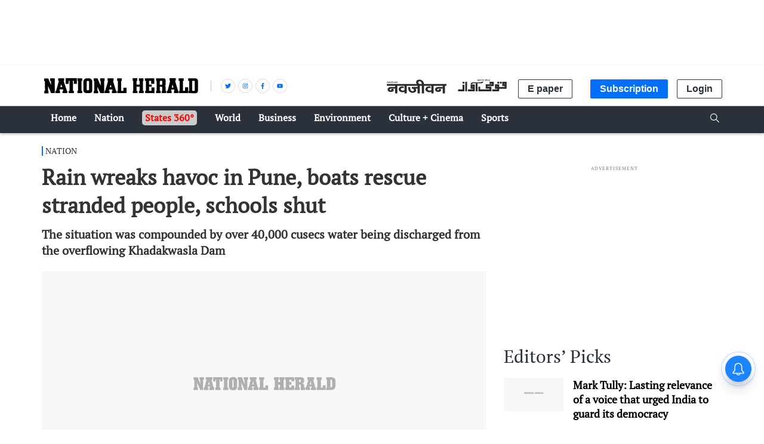

--- FILE ---
content_type: text/html; charset=utf-8
request_url: https://www.google.com/recaptcha/api2/aframe
body_size: 152
content:
<!DOCTYPE HTML><html><head><meta http-equiv="content-type" content="text/html; charset=UTF-8"></head><body><script nonce="6Seg7zi4Qftd7Z3fDdxFJg">/** Anti-fraud and anti-abuse applications only. See google.com/recaptcha */ try{var clients={'sodar':'https://pagead2.googlesyndication.com/pagead/sodar?'};window.addEventListener("message",function(a){try{if(a.source===window.parent){var b=JSON.parse(a.data);var c=clients[b['id']];if(c){var d=document.createElement('img');d.src=c+b['params']+'&rc='+(localStorage.getItem("rc::a")?sessionStorage.getItem("rc::b"):"");window.document.body.appendChild(d);sessionStorage.setItem("rc::e",parseInt(sessionStorage.getItem("rc::e")||0)+1);localStorage.setItem("rc::h",'1769787593700');}}}catch(b){}});window.parent.postMessage("_grecaptcha_ready", "*");}catch(b){}</script></body></html>